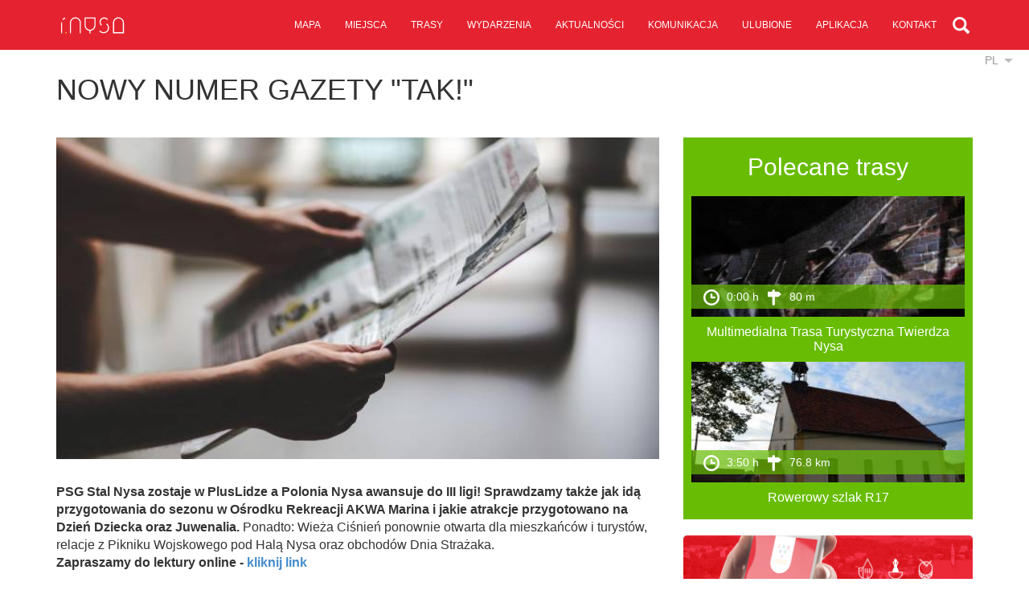

--- FILE ---
content_type: text/html; charset=UTF-8
request_url: https://i.nysa.pl/4158-nysa-nowy-numer-gazety-tak
body_size: 2859
content:
<!DOCTYPE html>
<html lang="pl">
    <head>
	<meta charset="utf-8">
	<meta http-equiv="X-UA-Compatible" content="IE=edge">
	<meta name="viewport" content="width=device-width, initial-scale=1">
        <meta name="description" content="Oficjalny Informator Miejski - i.Nysa.pl">
	<meta name="keywords" content="Nysa, zabytki Nysy, Twierdza Nysa, Jezioro Nyskie, Informacja Turystyczna Nysa, i.nysa.pl, informator miejski nysa, imprezy nysa, noclegi nysa, atrakcje nysa,komunikacja nysa, mapa nysa">
        <meta name="author" content="Amistad Sp. z o. o.">


	<!-- Bootstrap core CSS -->
	<link href="/css/bootstrap.css" rel="stylesheet">

	<!-- Custom styles for this template -->
	<link href="/css/style.css?lm=1640186789" rel="stylesheet">
	<link href="/css/lightbox.css" rel="stylesheet">
	<!--[if lt IE 9]>
      <script src="https://oss.maxcdn.com/libs/html5shiv/3.7.0/html5shiv.js"></script>
      <script src="https://oss.maxcdn.com/libs/respond.js/1.4.2/respond.min.js"></script>
    <![endif]-->
	<script src="/js/jquery.js"></script>
	<script src="/js/bootstrap.min.js"></script>
	<script src="/js/lightbox.js"></script>
	<script src="/js/script.js?lm=1640186270"></script>
	<link href='http://fonts.googleapis.com/css?family=Lato:400,300&subset=latin,latin-ext' rel='stylesheet' type='text/css'>

	<title>Nowy numer gazety "TAK!" - Nysa</title>

	<base href="/" />
    </head>

    <body class="">
	
	<nav class="navbar navbar-inverse navbar-fixed-top" role="navigation">
      <div class="container">
        <div class="navbar-header">
          <button type="button" class="navbar-toggle collapsed" data-toggle="collapse" data-target="#navbar" aria-expanded="false" aria-controls="navbar">
            <span class="icon-bar"></span>
            <span class="icon-bar"></span>
            <span class="icon-bar"></span>
          </button>
          <a class="logo" href="/"></a>
        </div>
        <div id="navbar" class="collapse navbar-collapse">
           <ul class="nav navbar-nav navbar-right main-menu" id="yw0">
<li><a href="/mapa">mapa</a></li>
<li><a href="/miejsca">miejsca</a></li>
<li><a href="/trasy">trasy</a></li>
<li><a href="/wydarzenia">wydarzenia</a></li>
<li><a href="/aktualnosci">aktualności</a></li>
<li><a href="/transport">komunikacja</a></li>
<li><a href="/planer">ulubione</a></li>
<li><a href="/aplikacje">aplikacja</a></li>
<li><a href="/kontakt">kontakt</a></li>
<li class="search"><a href="/szukaj"></a></li>
</ul> 
			<div class="top-search">
				<form action="/szukaj">
					<input type="text" name="SearchForm[query]" />
				</form>
			</div>
        </div>
      </div>
    </nav>

	<div class="language">
	<a href="#" class="change">pl</a>
	<ul>
														<li><a href="/en/4158-nysa-nowy-numer-gazety-tak">en</a></li>
												<li><a href="/cs/4158-nysa-nowy-numer-gazety-tak">cs</a></li>
												<li><a href="/de/4158-nysa-nowy-numer-gazety-tak">de</a></li>
						</ul>
</div>
	
<div class="container main item-detail">

    	
	<h1>Nowy numer gazety "TAK!"</h1>
	
	<div class="row">
		<div class="col-sm-8">

							<div id="item-gallery" class="carousel slide" data-ride="carousel">
					<div class="carousel-inner" role="listbox">					  
											<a class="item active horizontal" data-lightbox="gallery"
							 style="background-image:url('/media/photo/4421?size=m')"								href="/media/photo/4421?size=noresize">
						</a>
										  
					</div>
				  
										
				  
				</div>
						
			<div class="contact">
				   

				   		
				
										
								
								
				
									
							</div>
			
			<div class="item-description">
				<strong>PSG Stal Nysa zostaje w PlusLidze a Polonia Nysa awansuje do III ligi! Sprawdzamy także jak idą przygotowania do sezonu w Ośrodku Rekreacji AKWA Marina i jakie atrakcje przygotowano na Dzień Dziecka oraz Juwenalia.</strong><!--more-->

Ponadto: Wieża Ciśnień ponownie otwarta dla mieszkańców i turystów, relacje z Pikniku Wojskowego pod Halą Nysa oraz obchodów Dnia Strażaka.
<p class="info2"><strong>Zapraszamy do lektury online - <a href="https://issuu.com/agencjarozwojunysy/docs/tak_maj_02_2022_isuu">kliknij link</a> </strong></p>			</div>
			
						
		</div>
		<div class="col-sm-4">
			
						
			
<div class="right-col">

	
	<div class="trips-bg module">
		<h2>Polecane trasy</h2>
		
		<div class="list trips">
					
				


	<div class="item-cell item-trip">
		<a class="photo" href="/4149-nysa-multimedialna-trasa-turystyczna-twierdza-nysa" class="photo" style="background-image:url(/media/thumb/4149?size=s)">
							<div class="data wow fadeInDown">
					<span class="trip-icon time"></span> 0:00 h					<span class="trip-icon distance"></span> 80 m				</div>
					</a>

		<div class="content">
			<h3><a href="/4149-nysa-multimedialna-trasa-turystyczna-twierdza-nysa">Multimedialna Trasa Turystyczna Twierdza Nysa</a></h3>
			
						
			<p>
									Multimedialna Trasa Turystyczna Twierdza Nysa w Bastionie św. Jadwigi &ndash;&nbsp; to widowisko światło &ndash; dźwięk&nbsp; w kt&oacute;rym dawny jeniec (jego duch) opowiada o historii Twierdzy...							</p>
			
							
							
		</div>
	</div>

				
					
				


	<div class="item-cell item-trip">
		<a class="photo" href="/2889-nysa-rowerowy-szlak-r17" class="photo" style="background-image:url(/media/thumb/2889?size=s)">
							<div class="data wow fadeInDown">
					<span class="trip-icon time"></span> 3:50 h					<span class="trip-icon distance"></span> 76.8 km				</div>
					</a>

		<div class="content">
			<h3><a href="/2889-nysa-rowerowy-szlak-r17">Rowerowy szlak R17</a></h3>
			
						
			<p>
									Najdłuższa trasa na terenie ziemi nyskiej, łącząca p&oacute;łnocno-zachodnią część powiatu (gm. Kamiennik) z&nbsp;Nysą i&nbsp;częścią p&oacute;łnocno- -wschodnią (gmina Łambinowice). Wschodni koniec...							</p>
			
							
							
		</div>
	</div>

				
					</div>
		<div class="clear"></div>
	</div>
	
	<div class="app module">
		<a href="/aplikacje">
            <img src="/images/site/app-phone.png" alt="Apps" />
        </a>
	</div>
</div>		</div>
	</div>
</div>



	<div class="footer">
		<div class="bottom">
			<div class="container">
				<div class="amistad">Stworzone przez <a href="http://amistad.pl">Amistad.pl</a></div>
				<a class="logo" href="/"></a>
			</div>
		</div>
	</div>
	  

	<script>
	    (function (i, s, o, g, r, a, m) {
		i['GoogleAnalyticsObject'] = r;
		i[r] = i[r] || function () {
		    (i[r].q = i[r].q || []).push(arguments)
		}, i[r].l = 1 * new Date();
		a = s.createElement(o),
			m = s.getElementsByTagName(o)[0];
		a.async = 1;
		a.src = g;
		m.parentNode.insertBefore(a, m)
	    })(window, document, 'script', '//www.google-analytics.com/analytics.js', 'ga');
	    ga('create', 'UA-67308919-1', 'auto');
	    ga('send', 'pageview');
	</script>
    <script type="text/javascript" src="js/app.js?lm=1640186270"></script>
<script type="text/javascript">
/*<![CDATA[*/


    function TripMapView() {

    }
    TripMapView.map = null
    TripMapView.init = function(map) {
        TripMapView.map = map
    }


    $(function() {
        	})

/*]]>*/
</script>
</body>

</html>


--- FILE ---
content_type: text/javascript
request_url: https://i.nysa.pl/js/app.js?lm=1640186270
body_size: 1047
content:

function App() {
	
	this.view = null
	
	this.start = function() {
		init()
	}
	
	var scope = this
	
	// util
	
	function setCookie(name, value, days) {
		var expires;
		if (days) {
			var date = new Date();
			date.setTime(date.getTime() + (days * 24 * 60 * 60 * 1000));
			expires = "; expires=" + date.toGMTString();
		} else {
			expires = "";
		}
		document.cookie = name + "=" + value + expires + "; path=/";
	}

	function getCookie(name) {
		if (document.cookie.length > 0) {
			var c_start = document.cookie.indexOf(name + "=");
			if (c_start != -1) {
				c_start = c_start + name.length + 1;
				var c_end = document.cookie.indexOf(";", c_start);
				if (c_end == -1) {
					c_end = document.cookie.length;
				}
				return unescape(document.cookie.substring(c_start, c_end));
			}
		}
		return "";
	}
	
	function togglePrefixClass(el, cssClass) {
		var t = cssClass.split('-')
		var currentClass = el.attr('class') || ''
		currentClass.split(' ').forEach(function(part) {
			if(part.indexOf(t[0]) == 0) {
				el.removeClass(part)
			}
		})
		el.addClass(cssClass)
	}
	
	// helpers
	
	function updatePlaner(count) {
		$('.navbar-nav .planer .badge').remove()
		if(count) {
			$('.navbar-nav .planer a').append(' <span class="badge badge-secondary">'+count+'</span>')
		}
	}
	
	// init
	
	function initEvents() {
		$('a.planer-toggle').click(function() {
			var button = $(this)
			$.get(button.attr('href'), function(response) {
				if(response.status) {
					button.addClass('active')
				} else {
					button.removeClass('active')
				}
				updatePlaner(response.count)
			})
			return false
		})
		
		$('.wcag-switch .font-sizes button').click(function() {
			var size = $(this).attr('class')
			togglePrefixClass($('html'), size)
			setCookie('size', size, 30)
			return false
		})
		
		$('.wcag-switch .contrast-modes button').click(function() {
			var contrast = $(this).attr('class')
			togglePrefixClass($('body'), contrast)
			setCookie('contrast', contrast, 30)
			return false
		})
	}
	
	function init() {
		initEvents()
		updatePlaner($('.navbar-nav').data('planer-count'))
		$('html').addClass(getCookie('size'))
		$('body').addClass(getCookie('contrast'))
		
		if(window.TSMap) {
			TSMap.Defaults.markerSize = 'xs';
			TSMap.Style.icon.iconSize = [60, 60];
			TSMap.Style.icon.iconAnchor = [30, 60];
			TSMap.init()
		}
	}
	return scope
}

App.shared = function() {
	if(App._instance === undefined) {
		App._instance = new App()
	} 
	return App._instance
}

$(function () {
	App.shared().start()
});

function HomeMapView() {

}
HomeMapView.init = function(map) {
	map.loadItems('map/home-json')
}
 